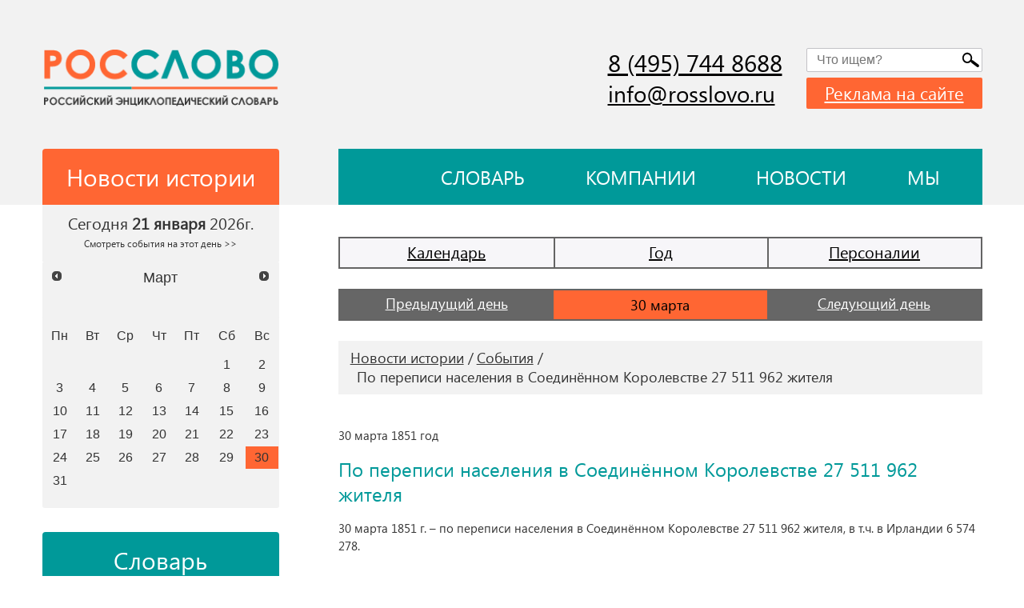

--- FILE ---
content_type: text/html; charset=utf-8
request_url: https://rosslovo.ru/news-history/sobytiya/sobytiya_4890.html
body_size: 8877
content:
<!DOCTYPE html>
<html lang="ru">

<head>
  <meta charset="UTF-8" />
  <meta name="viewport" content="width=device-width, initial-scale=1.0">
  <meta http-equiv="X-UA-Compatible" content="ie=edge">
  <script src="https://kit.fontawesome.com/1cb793711e.js" crossorigin="anonymous"></script>
  <link rel="stylesheet" href="/netcat_template/template/rosslovo/libs/swiper/swiper.min.css">
  <link rel="stylesheet" href="//code.jquery.com/ui/1.13.1/themes/base/jquery-ui.css">

  <meta name="format-detection" content="telephone=no">
  <meta name="google-site-verification" content="LQZooHo9giFzhtWDYKskjJeEbGO-vaeKw0apYh1x1l8" />
  <meta name="yandex-verification" content="96248df814dc1d11" />
  <link rel="stylesheet" href="/netcat_template/template/rosslovo/css/main.css">
  <link rel="stylesheet"
    href="/netcat_template/template/rosslovo/assets/css/styles.css?v1664208845">

  <title>
    По переписи населения в Соединённом Королевстве 27 511 962 жителя: праздники и памятные даты (события) 30 марта  </title>
  	<meta name="description" content="По переписи населения в Соединённом Королевстве 27 511 962 жителя: праздники и памятные даты (события) 30 марта. ⭐️⭐️⭐️⭐️⭐ РосСлово — Российский Энциклопедический Словарь ⚡ Словарь, новости истории, праздники, памятные даты и события." />

	<meta property="og:title" content="По переписи населения в Соединённом Королевстве 27 511 962 жителя: праздники и памятные даты (события) 30 марта" />
	<meta property="og:description" content="По переписи населения в Соединённом Королевстве 27 511 962 жителя: праздники и памятные даты (события) 30 марта. ⭐️⭐️⭐️⭐️⭐ РосСлово — Российский Энциклопедический Словарь ⚡ Словарь, новости истории, праздники, памятные даты и события." />
	<meta property="og:image" content="https://rosslovo.ru/netcat_template/template/rosslovo/img/logo_rosslovo.png" />
	<meta property="og:url" content="https://rosslovo.ru/news-history/sobytiya/sobytiya_4890.html" />
	<meta property="og:type" content="article" />

	<meta property="twitter:title" content="По переписи населения в Соединённом Королевстве 27 511 962 жителя: праздники и памятные даты (события) 30 марта" />
	<meta property="twitter:description" content="По переписи населения в Соединённом Королевстве 27 511 962 жителя: праздники и памятные даты (события) 30 марта. ⭐️⭐️⭐️⭐️⭐ РосСлово — Российский Энциклопедический Словарь ⚡ Словарь, новости истории, праздники, памятные даты и события." />
	<meta property="twitter:image" content="https://rosslovo.ru/netcat_template/template/rosslovo/img/logo_rosslovo.png" />
	<meta property="twitter:url" content="https://rosslovo.ru/news-history/sobytiya/sobytiya_4890.html" />
	<meta property="twitter:card" content="summary" />

  <script>
    var __rm__config = {
      projectId: '-NJo_USY60OpbxaZBHrj',
      locale: 'ru',
      contextWidget: 1,
      embedBtn: 1,
      floatingBtn: 0,


    };
  </script>
  <script src="https://widget.revisionme.com/app.js" defer id="rm_app_script"></script>
  <!-- Yandex.RTB -->
  <script>window.yaContextCb = window.yaContextCb || []</script>
  <script src="https://yandex.ru/ads/system/context.js" async></script>
</head>

<body class="webapp" data-date="1851-03-30">

  <div id="overlay-modal" class="ovl"></div>
  <div id="overlay"></div>
  <div class="page-top">
    <div class="page-top-block" id="top-wrapper">
      <div class="top-banner">
        <div class="container">
                    
                  </div>
      </div>
      <!--============HEADER MOBILE ===========-->
      <header class="header-mobile">
        <div class="container">
          <div class="header-mobile-content">
            <div class="menu-toggle">
              <span></span>
            </div>
            <div class="page-logo">
              <a href="/">
              
                <!--<img src="/images/rosslovo/logo_rosslovo.jpg">-->
                
                <span>poc</span>
                <span>слово</span>
                
              </a>
            </div>
            <div class="header-mobile-icons">
              <div class="search-toggle" data-toggle="mobile-search">
                <div class="search-btn"></div>
              </div>
              <a class="user-icon" href="kabinet.html">
                <i class="fa-solid fa-user-check"></i>
              </a>
              <div class="notify-icon">
                <i class="fa-solid fa-bullhorn"></i>
              </div>
            </div>
          </div>
          <!--======= mobile search-form ======-->
          <div class="mobile-search" data-block="mobile-search">
          
                      
           
            
            <form class='search-form' action='/search' method='get'>
            <div class='form-item'><input type='text' title='Что будем искать?' name='search_query' placeholder='Что ищем?' /></div>
            <button class='search-form-btn search__btn' type='submit'><div class='search-btn'></div></button>
            <button class='close-icon'><i class='fa-solid fa-xmark'></i></button><div id='header-search-results' class=''></div></form><script type='text/javascript'>(function ($) {$(document).ready(function() {var init = function() {$('#nc_search_query, input.nc_search_query').autocomplete({minLength: 3,source: '/netcat/modules/search/suggest/query.php?language=ru',select: function(event, ui) { jQuery(this).val(ui.item.label).parents('form').submit(); },search: function(event, ui) {if (/(\w+:|\()/.test($(this).val())) { return false; }}});};if (!$.ui || !$.ui.autocomplete) {$.getScript('/netcat/modules/search/suggest/jquery-ui.custom.min.js', init);}else { init(); }});})(jQuery)</script>
            

            
          </div>
        </div>
      </header>
    </div>
    <!--============= mobile menu =============-->
    <div class="mobile-menu" id="mobile-menu">
      <div class="mobile-menu__content">
        <div class="mobile-menu-nav">
          <ul>
      <li><a href="/slovar/">Словарь</a>
    
        <ul>
                    <li><a href="/slovar/arheologiya/">Археология</a></li>
                    <li><a href="/slovar/biologiya/">Биология</a></li>
                    <li><a href="/slovar/voennoe-delo/">Военное дело</a></li>
                    <li><a href="/slovar/vsemirnaya-istoriya/">Всемирная история</a></li>
                    <li><a href="/slovar/geografiya/">География</a></li>
                    <li><a href="/slovar/geologiya/">Геология</a></li>
                    <li><a href="/slovar/izobrazitelnoe-iskusstvo/">Изобразительное искусство</a></li>
                    <li><a href="/slovar/literatura/">Литература</a></li>
                    <li><a href="/slovar/matematika/">Математика</a></li>
                    <li><a href="/slovar/meditsina/">Медицина</a></li>
                    <li><a href="/slovar/muzyka/">Музыка</a></li>
                    <li><a href="/slovar/obrazovanie/">Образование</a></li>
                    <li><a href="/slovar/otechestvennaya-istoriya/">Отечественная история</a></li>
                    <li><a href="/slovar/politologiya/">Политология</a></li>
                    <li><a href="/slovar/psihologiya/">Психология</a></li>
                    <li><a href="/slovar/religiovedenie/">Религиоведение</a></li>
                    <li><a href="/slovar/selskoe-hozyaystvo/">Сельское хозяйство</a></li>
                    <li><a href="/slovar/sotsiologiya/">Социология</a></li>
                    <li><a href="/slovar/sport/">Спорт</a></li>
                    <li><a href="/slovar/teatr-i-kino/">Театр и кино</a></li>
                    <li><a href="/slovar/tehnologii-i-tehnika/">Технологии и техника</a></li>
                    <li><a href="/slovar/fizika/">Физика</a></li>
                    <li><a href="/slovar/filosofiya/">Философия</a></li>
                    <li><a href="/slovar/himiya/">Химия</a></li>
                    <li><a href="/slovar/ekonomika/">Экономика</a></li>
                    <li><a href="/slovar/etnologiya/">Этнология</a></li>
                    <li><a href="/slovar/yurisprudentsiya/">Юриспруденция</a></li>
                    <li><a href="/slovar/yazykoznanie/">Языкознание</a></li>
         
    </ul>
        
    </li>   
      <li><a href="/news-history/">Новости истории</a>
    
        <ul>
                    <li><a href="/news-history/kalendar/">Календарь</a></li>
                    <li><a href="/news-history/god/">Год</a></li>
                    <li><a href="/news-history/personalii/">Персоналии</a></li>
         
    </ul>
        
    </li>   
      <li><a href="/company/">Компании</a>
    
        
    </li>   
      <li><a href="/news/">Новости</a>
    
        
    </li>   
      <li><a href="/articles/">Статьи</a>
    
        
    </li>   
      <li><a href="/my/project/">Мы</a>
    
        <ul>
                    <li><a href="/my/project/">О проекте</a></li>
                    <li><a href="/my/rukovodstvo/">Руководство</a></li>
                    <li><a href="/my/contakts/">Контакты</a></li>
         
    </ul>
        
    </li>   
      <li><a href="/reklama/">Реклама на сайте</a>
    
        
    </li>   
      <li><a href="/map/">Карта сайта</a>
    
        
    </li>   
  </ul>        </div>
        <div class="mobile-menu-block">
          <div class="datepicker-block">
            <div class="datepicker-title">
              <a class="block-head block-head--orange" href="/news-history/">
                <span>Новости истории</span>
              </a>
            </div>


            <div class="datepicker-head">
              <p>Сегодня <span>
                  21 января                </span>
                2026г.
              </p>
            </div>

            <div class="js-datepicker" data-url="/news-history/"
              data-default-date="1851-03-30">
              <input type="hidden" id="datepicker_value" value="01.02.2022" />
            </div>
          </div>


          <div class="dictionary">
            <div class="dictionary-head">
              <a class="block-head block-head--green" href="/slovar/">Словарь</a>
            </div>

            <div class="dictionary-body">
              <div class="dictionary-body__grid">
                                <a href="/slovar/po-bukvam/?filter_letter=%D0%90">
                  А                  а                </a>
                                <a href="/slovar/po-bukvam/?filter_letter=%D0%91">
                  Б                  б                </a>
                                <a href="/slovar/po-bukvam/?filter_letter=%D0%92">
                  В                  в                </a>
                                <a href="/slovar/po-bukvam/?filter_letter=%D0%93">
                  Г                  г                </a>
                                <a href="/slovar/po-bukvam/?filter_letter=%D0%94">
                  Д                  д                </a>
                                <a href="/slovar/po-bukvam/?filter_letter=%D0%95">
                  Е                  е                </a>
                                <a href="/slovar/po-bukvam/?filter_letter=%D0%81">
                  Ё                  ё                </a>
                                <a href="/slovar/po-bukvam/?filter_letter=%D0%96">
                  Ж                  ж                </a>
                                <a href="/slovar/po-bukvam/?filter_letter=%D0%97">
                  З                  з                </a>
                                <a href="/slovar/po-bukvam/?filter_letter=%D0%98">
                  И                  и                </a>
                                <a href="/slovar/po-bukvam/?filter_letter=%D0%99">
                  Й                  й                </a>
                                <a href="/slovar/po-bukvam/?filter_letter=%D0%9A">
                  К                  к                </a>
                                <a href="/slovar/po-bukvam/?filter_letter=%D0%9B">
                  Л                  л                </a>
                                <a href="/slovar/po-bukvam/?filter_letter=%D0%9C">
                  М                  м                </a>
                                <a href="/slovar/po-bukvam/?filter_letter=%D0%9D">
                  Н                  н                </a>
                                <a href="/slovar/po-bukvam/?filter_letter=%D0%9E">
                  О                  о                </a>
                                <a href="/slovar/po-bukvam/?filter_letter=%D0%9F">
                  П                  п                </a>
                                <a href="/slovar/po-bukvam/?filter_letter=%D0%A0">
                  Р                  р                </a>
                                <a href="/slovar/po-bukvam/?filter_letter=%D0%A1">
                  С                  с                </a>
                                <a href="/slovar/po-bukvam/?filter_letter=%D0%A2">
                  Т                  т                </a>
                                <a href="/slovar/po-bukvam/?filter_letter=%D0%A3">
                  У                  у                </a>
                                <a href="/slovar/po-bukvam/?filter_letter=%D0%A4">
                  Ф                  ф                </a>
                                <a href="/slovar/po-bukvam/?filter_letter=%D0%A5">
                  Х                  х                </a>
                                <a href="/slovar/po-bukvam/?filter_letter=%D0%A6">
                  Ц                  ц                </a>
                                <a href="/slovar/po-bukvam/?filter_letter=%D0%A7">
                  Ч                  ч                </a>
                                <a href="/slovar/po-bukvam/?filter_letter=%D0%A8">
                  Ш                  ш                </a>
                                <a href="/slovar/po-bukvam/?filter_letter=%D0%A9">
                  Щ                  щ                </a>
                                <a href="/slovar/po-bukvam/?filter_letter=%D0%AA">
                  Ъ                  ъ                </a>
                                <a href="/slovar/po-bukvam/?filter_letter=%D0%AB">
                  Ы                  ы                </a>
                                <a href="/slovar/po-bukvam/?filter_letter=%D0%AC">
                  Ь                  ь                </a>
                                <a href="/slovar/po-bukvam/?filter_letter=%D0%AD">
                  Э                  э                </a>
                                <a href="/slovar/po-bukvam/?filter_letter=%D0%AE">
                  Ю                  ю                </a>
                                <a href="/slovar/po-bukvam/?filter_letter=%D0%AF">
                  Я                  я                </a>
                              </div>
            </div>
          </div>
          
        
        </div>

        <div class="mobile-menu-block">
          <div class="component-block">
            <div class="component-block__header">
              <div class="block-head block-head--green">Рассылка</div>
            </div>
            <div class="component-block__body">
              <div class="text-18">
                <p>Подпишитесь на рассылку, и вы всегда будете в курсе последних событий</p>
              </div>
              <form class="subscribe-form">
                <div class="form-item">
                  <input type="text" name="" placeholder="Ваша эл. почта" />
                </div>
                <div class="form-item form-button block-center">
                  <button class="button" type="submit">Подписаться</button>
                </div>
                <div class="text-agree">
                  <p>Нажимая на кнопку “Подписаться”, вы подтверждаете согласие с <a href="#!">политикой
                      конфиденциальности</a> сайта</p>
                </div>
              </form>
            </div>
          </div>
        </div>
      </div>
    </div>
    <!--============HEADER DESKTOP ===========-->
    <header class="header-desktop">
      <div class="header-top">
        <div class="container">
          <div class="page-grid">
            <!--========= левая часть с лого ===========-->
            <div class="page-grid__left">
              <div class="page-logo">
                <a href="/">
                
                  <img src="/netcat_template/template/rosslovo/img/logo_rosslovo.png">
                  <!--
                  <span>poc</span>
                  <span>слово</span>
                  -->
                  
                </a>
              </div>
            </div>
            <!--========= правая часть с контактами ===========-->
            <div class="page-grid__right">
              <div class="header-top__column">
                <div class="page-contacts">
                  <div class="page-contacts__phone">
                    <a href="tel:+84957448688">8 (495) 744 8688</a>                  </div>
                  <div class="page-contacts__email">
                    <a href="mailto:info@rosslovo.ru">
                      info@rosslovo.ru                    </a>
                  </div>
                </div>
                <!--=========блок с формой =========-->
                <div class="header-search">
                
                            
            
            
            <form class='search-form' action='/search' method='get'>
            <div class='form-item'><input type='text' title='Что будем искать?' name='search_query' placeholder='Что ищем?' /></div>
            <button class='search-form-btn search__btn' type='submit'><div class='search-btn'></div></button><div id='header-search-results' class=''></div></form><script type='text/javascript'>(function ($) {$(document).ready(function() {var init = function() {$('#nc_search_query, input.nc_search_query').autocomplete({minLength: 3,source: '/netcat/modules/search/suggest/query.php?language=ru',select: function(event, ui) { jQuery(this).val(ui.item.label).parents('form').submit(); },search: function(event, ui) {if (/(\w+:|\()/.test($(this).val())) { return false; }}});};if (!$.ui || !$.ui.autocomplete) {$.getScript('/netcat/modules/search/suggest/jquery-ui.custom.min.js', init);}else { init(); }});})(jQuery)</script>
            
                  
                                    <a href="/reklama/" class="text-label text-label--orange">Реклама на сайте</a>
                </div>
              </div>
            </div>
          </div>
        </div>
      </div>
      <div class="header-bottom">
        <div class="container">
          <div class="page-grid">
            <div class="page-grid__left">
              <a class="block-head block-head--orange" href="/news-history/">
                <span>Новости истории</span>
              </a>
            </div>
            <div class="page-grid__right">
              <div class="header-nav">
                <ul>
    <li >
        <a href="/">
            <i class="fa-solid fa-house"></i>
        </a>
    </li>
    <li ><a href="/slovar/">Словарь</a>
    
        
        
        
    </li>   
    <li ><a href="/company/">Компании</a>
    
        
    </li>   
    <li ><a href="/news/">Новости</a>
    
        
    </li>   
    <li ><a href="/my/project/">Мы</a>
    
        
        <ul>
                    <li><a href="/my/project/">О проекте</a></li>
                    <li><a href="/my/rukovodstvo/">Руководство</a></li>
                    <li><a href="/my/contakts/">Контакты</a></li>
         
    </ul>
        
        
    </li>   
   </ul>              </div>
            </div>
          </div>
        </div>
      </div>
    </header>
  </div>

  <main>
    <div class="container">
      <div class="page-grid page-grid--main">

        <div class="page-grid__left">
          <div class="sidebar">
            <div class="sidebar-item">
              <div class="datepicker-block">
                <div class="datepicker-head">
                  <p>
                    Сегодня <strong>
                      21 января                    </strong>
                    2026г.<br>
                    <a style="font-size:.6em" href="/news-history/?current_date[date]=2026-01-21">Смотреть
                      события на этот день >></a>
                  </p>
                </div>

                <div class="js-datepicker" data-url="/news-history/"
                  data-default-date="1851-03-30">
                  <input type="hidden" id="datepicker_value" value="01.02.2022" />
                </div>
              </div>

                            <div class="dictionary">
                <div class="dictionary-head">
                  <a class="block-head block-head--green" href="/slovar/">Словарь</a>
                </div>
                <div class="dictionary-body">
                  <div class="dictionary-body__grid">
                                        <a  href="/slovar/po-bukvam/?filter_letter=%D0%90">
                      А                      а                    </a>
                                        <a  href="/slovar/po-bukvam/?filter_letter=%D0%91">
                      Б                      б                    </a>
                                        <a  href="/slovar/po-bukvam/?filter_letter=%D0%92">
                      В                      в                    </a>
                                        <a  href="/slovar/po-bukvam/?filter_letter=%D0%93">
                      Г                      г                    </a>
                                        <a  href="/slovar/po-bukvam/?filter_letter=%D0%94">
                      Д                      д                    </a>
                                        <a  href="/slovar/po-bukvam/?filter_letter=%D0%95">
                      Е                      е                    </a>
                                        <a  href="/slovar/po-bukvam/?filter_letter=%D0%81">
                      Ё                      ё                    </a>
                                        <a  href="/slovar/po-bukvam/?filter_letter=%D0%96">
                      Ж                      ж                    </a>
                                        <a  href="/slovar/po-bukvam/?filter_letter=%D0%97">
                      З                      з                    </a>
                                        <a  href="/slovar/po-bukvam/?filter_letter=%D0%98">
                      И                      и                    </a>
                                        <a  href="/slovar/po-bukvam/?filter_letter=%D0%99">
                      Й                      й                    </a>
                                        <a  href="/slovar/po-bukvam/?filter_letter=%D0%9A">
                      К                      к                    </a>
                                        <a  href="/slovar/po-bukvam/?filter_letter=%D0%9B">
                      Л                      л                    </a>
                                        <a  href="/slovar/po-bukvam/?filter_letter=%D0%9C">
                      М                      м                    </a>
                                        <a  href="/slovar/po-bukvam/?filter_letter=%D0%9D">
                      Н                      н                    </a>
                                        <a  href="/slovar/po-bukvam/?filter_letter=%D0%9E">
                      О                      о                    </a>
                                        <a  href="/slovar/po-bukvam/?filter_letter=%D0%9F">
                      П                      п                    </a>
                                        <a  href="/slovar/po-bukvam/?filter_letter=%D0%A0">
                      Р                      р                    </a>
                                        <a  href="/slovar/po-bukvam/?filter_letter=%D0%A1">
                      С                      с                    </a>
                                        <a  href="/slovar/po-bukvam/?filter_letter=%D0%A2">
                      Т                      т                    </a>
                                        <a  href="/slovar/po-bukvam/?filter_letter=%D0%A3">
                      У                      у                    </a>
                                        <a  href="/slovar/po-bukvam/?filter_letter=%D0%A4">
                      Ф                      ф                    </a>
                                        <a  href="/slovar/po-bukvam/?filter_letter=%D0%A5">
                      Х                      х                    </a>
                                        <a  href="/slovar/po-bukvam/?filter_letter=%D0%A6">
                      Ц                      ц                    </a>
                                        <a  href="/slovar/po-bukvam/?filter_letter=%D0%A7">
                      Ч                      ч                    </a>
                                        <a  href="/slovar/po-bukvam/?filter_letter=%D0%A8">
                      Ш                      ш                    </a>
                                        <a  href="/slovar/po-bukvam/?filter_letter=%D0%A9">
                      Щ                      щ                    </a>
                                        <a  href="/slovar/po-bukvam/?filter_letter=%D0%AA">
                      Ъ                      ъ                    </a>
                                        <a  href="/slovar/po-bukvam/?filter_letter=%D0%AB">
                      Ы                      ы                    </a>
                                        <a  href="/slovar/po-bukvam/?filter_letter=%D0%AC">
                      Ь                      ь                    </a>
                                        <a  href="/slovar/po-bukvam/?filter_letter=%D0%AD">
                      Э                      э                    </a>
                                        <a  href="/slovar/po-bukvam/?filter_letter=%D0%AE">
                      Ю                      ю                    </a>
                                        <a  href="/slovar/po-bukvam/?filter_letter=%D0%AF">
                      Я                      я                    </a>
                                      </div>
                </div>
              </div>
              
              
              <div class="dictionary" style="margin-top:30px;">
                <div class="dictionary-head">
                  <a class="block-head block-head--gray" href="/news/">Лента новостей</a>
                </div>
                
                <div class="dictionary-body">
                  <div class="dictionary-body__grid">
                  
                    <div class=""><div class="" style="margin-bottom:20px">
        <div class="text-14">16:07, Декабрь 25</div>
        <div class="news-line__text">
            <a style="width:100%; padding:0; margin:0;" href="https://rosslovo.ru/news/2025/12/25/vestnik-66-251225.html" title="ВЕСТНИК №66, 25.12.25">ВЕСТНИК №66, 25.12.25</a>
        </div>
</div>
<div class="" style="margin-bottom:20px">
        <div class="text-14">11:23, Декабрь 23</div>
        <div class="news-line__text">
            <a style="width:100%; padding:0; margin:0;" href="https://rosslovo.ru/news/2025/12/23/vestnik-65-231225.html" title="ВЕСТНИК №65, 23.12.25">ВЕСТНИК №65, 23.12.25</a>
        </div>
</div>
<div class="" style="margin-bottom:20px">
        <div class="text-14">13:19, Декабрь 22</div>
        <div class="news-line__text">
            <a style="width:100%; padding:0; margin:0;" href="https://rosslovo.ru/news/2025/12/22/vestnik-64-221225.html" title="ВЕСТНИК №64, 22.12.25">ВЕСТНИК №64, 22.12.25</a>
        </div>
</div>
<div class="" style="margin-bottom:20px">
        <div class="text-14">13:08, Октябрь 28</div>
        <div class="news-line__text">
            <a style="width:100%; padding:0; margin:0;" href="https://rosslovo.ru/news/2025/10/28/vestnik-63-281025.html" title="ВЕСТНИК №63, 28.10.25">ВЕСТНИК №63, 28.10.25</a>
        </div>
</div>
<div class="" style="margin-bottom:20px">
        <div class="text-14">13:06, Октябрь 20</div>
        <div class="news-line__text">
            <a style="width:100%; padding:0; margin:0;" href="https://rosslovo.ru/news/2025/10/20/vestnik-62-201025.html" title="ВЕСТНИК №62, 20.10.25">ВЕСТНИК №62, 20.10.25</a>
        </div>
</div>
        </div>
                            
                  </div>
                </div>
                
              </div>
              
              
            </div>


            <div class="sidebar-item">      
            
                            
              <div style="height:20px"></div>   
              
                                                        
              <div style="height:20px"></div>   
              
                            
            </div>
            
                      </div>
        </div>

        <div class="page-grid__right">
        
           
        
        <!-- content -->

<div class="news-history-links__wrapper">
  <div class="news-history-links">
    <a href='/news-history/kalendar/'>Календарь</a><a href='/news-history/god/'>Год</a><a href='/news-history/personalii/'>Персоналии</a>  </div>
</div>



<div class="content-block-body">
  <div class="calendar-toggle" data-year="data-year">
    
    
        
    <a href="/news-history/sobytiya/?current_date[date]=1851-03-29" class="increase-value">
      <span class="calendar-toggle-icon">
        <i class="fa-solid fa-angle-left"></i>
      </span>          
      <span>Предыдущий день </span>
    </a>

    

    <input class="value-input" type="text" readonly="readonly" value="30 марта">
    
    
        
    <a href="/news-history/sobytiya/?current_date[date]=1851-03-31" class="decrease-value">
      <span>Следующий день</span>
      <span class="calendar-toggle-icon">
        <i class="fa-solid fa-angle-right"></i>
      </span>
    </a>
    
        
    
  </div>
</div>







<div class="content-block-body">

<div class="content-block-header">
      <div class="breadcr-block"><a href="/news-history/">Новости истории</a><a href="/news-history/sobytiya/">События</a><a href="/news-history/sobytiya/sobytiya_4890.html">По переписи населения в Соединённом Королевстве 27 511 962 жителя</a></div>    </div>

  <div class="js-announce news-history-page--person-announce"></div>

  <article class="single-news html" style="margin-top:40px">
    <p>30      марта      
            1851 год
          </p>

    <div class="text-green">По переписи населения в Соединённом Королевстве 27 511 962 жителя</div>
    
    <p>30 марта 1851 г. &ndash; по переписи населения в Соединённом Королевстве 27 511 962 жителя, в т.ч. в Ирландии 6 574 278.</p>  </article>
  
  <div class="single-news-info">
        <div class="news-info__item">
      <div class="label-text">Год:</div>
      <p>1851</p>
    </div>
        
    <div class="news-info__item">
            
    
    <div class="likely" style="margin-top:40px;">
                  <div class="vkontakte">Поделиться</div>
                  <div class="telegram">Отправить</div>
                  <div class="odnoklassniki">Класснуть</div>
                  <div class="whatsapp">Вотсапнуть</div>
     </div>   
                
  </div>
</div>

<div class="content-block-footer">
  <div class="text-pagination">    
        <a href="/news-history/sobytiya/sobytiya_4889.html" class="text-pagination-prev">Предыдущее событие</a>
        
        <a href="/news-history/sobytiya/sobytiya_4891.html" class="text-pagination-next">Следующее событие</a>
      </div>
  
  <div class="" style="margin-top:40px; text-align:center;">
    <a class="button" href="https://rosslovo.ru/news-history/sobytiya/?current_date%5Bdate%5D=1851-03-30">К списку всех событий</a>
  </div>
</div>

        <!-- /content -->
        
        

        <!------Временно----------->  
        <!-------Временно---------->        
        
        </div>
      </div>
    </div>
  </main>
  <div class="page-adv-block">
    <div class="cards-section">
      <div class="container">
             
      </div>
    </div>
    <div class="mini-cards-section">
      <div class="container">
        <div class="cards-mini-block--desktop">
						<div class="cards-mini-block cards-mini-slider swiper___">
							<div class="swiper-wrapper cards-scroll">
                                                             
							</div>
						</div>
					</div>
        
      </div>
    </div>
  </div>

  <!--================ footer =================-->
  <footer class="footer">
    <div class="container">
    
      <div class="footer-content">
        <div class="footer-column">
          <div class="footer-logo">
            <div class="page-logo">
              <a href="/">
                <span>poc</span>
                <span>слово</span>
              </a>
            </div>
          </div>
          <div class="footer-copyright">
            <p>&copy; 1997-
              2026            </p>
            <p>Все права защищены</p>
          </div>
          
        </div>
        <div class="footer-column">
          <div class="footer-nav">
            <nav>
    <a href="/slovar/">Словарь</a>  
    <a href="/news-history/">Новости истории</a>  
    <a href="/company/">Компании</a>  
    <a href="/news/">Новости</a>  
    <a href="/articles/">Статьи</a>  
    <a href="/my/project/">Мы</a>  
    <a href="/reklama/">Реклама на сайте</a>  
    <a href="/map/">Карта сайта</a>  
</nav>          </div>
          <div class="footer-social">
                    </div>
         
        </div>
        <div class="footer-column">
          <div class="footer-contacts">
            <div class="footer-contacts__phone">
              <a href="tel:+84957448688">8 (495) 744 8688</a>              <a href="tel:+89261114407">8 (926) 111 4407</a>            </div>
            <div class="footer-contacts__address">
              <p>
                              </p>
            </div>
            <div class="footer-contacts__email">
              <a href="mailto:info@rosslovo.ru">
                info@rosslovo.ru              </a>
            </div>
            
          
          </div>
          
         
                    <div class="footer-mobile-visible">
                                </div>
        </div>
      </div>
      
      
      <div class="footer-content">
        <div class="footer-column">
        <div class="footer-politic">
            <a href="https://rosslovo.ru/politika-konfidentsialnosti/">Политика конфиденциальности</a>
          </div>
        </div>
        
        <div class="footer-column">
         <div class="footer-feedback">
            <p>Заметили опечатку?<br />
Выделите текст и нажмите CTRL+ENTER</p>
          </div>
        </div>
        
        <div class="footer-column">
        <div class="pilot">
                    Продвижение сайта<br> <a href="https://pilotnikov.com/" target="_blank" title="Продвижение сайта на NetCat">Сергей Плотников</a>
                </div>
        </div>
      </div>
        
      
      
    </div>
  </footer>
  <a href="#" id="scroll_top" title="Наверх"></a>
  
  <!--======== subscribe-modal ============-->
  <div class="modal-frame" frame-modal="subscribe-modal">
    <div class="modal-frame-content">
      <div class="form-wrapper">
        <div class="modal-frame-close" frame-close="frame-close">
          <span>+</span>
        </div>
        <div class="form-wrapper-title text-center">
          <div class="title-24 text-upper">Подписаться на рассылку </div>
        </div>
        <form class="w-100">
          <div class="form-item">
            <input type="text" name="" placeholder="Ваш email" />
            <span class="required-symbol">*</span>
          </div>
          <div class="form-item flex-end">
            <button class="button button--large" type="submit">Подписаться</button>
          </div>
          <div class="form-item">
            <label>
              <input type="checkbox" />
              <span>Поставьте галочку для согласия с
                <object>
                  <a href="#!">пользовательским соглашением, политикой конфиденциальности </a>
                </object>
              </span>
            </label>
          </div>
        </form>
      </div>
    </div>
  </div>
   <!--======== subscribe-modal ============-->
  <div class="modal-frame" frame-modal="company-modal">
    <div class="modal-frame-content">
      <div class="form-wrapper">
        <div class="modal-frame-close" frame-close="frame-close">
          <span>+</span>
        </div>
        <div class="form-wrapper-title text-center">
          <div class="title-24 text-upper">Разместить компанию в каталоге</div>
        </div>
        <form class="w-100">
          <div class="form-item">
            <input type="text" name="" placeholder="Имя" />
          </div>
          <div class="form-item">
            <input class="phone" type="text" name="" placeholder="Телефон" />
            <span class="required-symbol">*</span>
          </div>
          <div class="form-item flex-end">
            <button class="button button--large" type="submit">Заказать звонок</button>
          </div>
          <div class="form-item">
            <label>
              <input type="checkbox" />
              <span>Поставьте галочку для согласия с
                <object>
                  <a href="#!">пользовательским соглашением, политикой конфиденциальности </a>
                </object>
              </span>
            </label>
          </div>
        </form>
      </div>
    </div>
  </div>
  <!--========modal contact form ============-->
  <div class="modal-frame" frame-modal="contact-modal">
    <div class="modal-frame-content">
      <div class="form-wrapper">
        <div class="modal-frame-close" frame-close="frame-close">
          <span>+</span>
        </div>
        <div class="form-wrapper-title text-center">
          <div class="title-24 text-upper">обратный звонок </div>
          <p>Мы свяжемся с Вами в ближайшее время</p>
        </div>
        <form class="w-100">
          <div class="form-item">
            <input type="text" name="" placeholder="Имя" />
          </div>
          <div class="form-item">
            <input class="phone" type="text" name="" placeholder="Телефон" />
            <span class="required-symbol">*</span>
          </div>
          <div class="form-item flex-end">
            <button class="button button--large" type="submit">Заказать звонок</button>
          </div>
          <div class="form-item">
            <label>
              <input type="checkbox" />
              <span>Поставьте галочку для согласия с
                <object>
                  <a href="#!">пользовательским соглашением, политикой конфиденциальности </a>
                </object>
              </span>
            </label>
          </div>
        </form>
      </div>
    </div>
  </div>
  <div class="popup-hidden">
  <!--========modal заказать рекламу ============-->
  <!--========modal заказать рекламу ============-->
<div class="modal-frame modal-frame--large" id="order-modal">
   
        <div class="form-wrapper-title text-center" style="margin-bottom: 40px !important;">
          <div class="title-24 text-upper">Оформить заявку на рекламу </div>
          <p>Мы свяжемся с Вами в ближайшее время и обсудим варианты для размещения Вашей рекламы!</p>
        </div>
        <form class="w-100 send-order form" enctype="multipart/form-data" id="order-reklama">
         <div class='nc_clear'></div>
        <input name='admin_mode' type='hidden' value='' />
        <input type='hidden' name='nc_token' value='e26598bfdb87e5f9edaabf7133c86988' />        <input name='catalogue' type='hidden' value='1' />
        <input name='cc' type='hidden' value='482' />
        <input name='sub' type='hidden' value='515' />
        <input name='posting' type='hidden' value='1' />
        <input name='curPos' type='hidden' value='0' />
        <input name='f_Parent_Message_ID' type='hidden' value='0' />
        <input name="f_referer" type="hidden" value="" />
        <input name='f_url' type='hidden' value="/news-history/sobytiya/sobytiya_4890.html" />

        <input type="hidden" name="utm_source"
            value="" />
        <input type="hidden" name="utm_medium"
            value="">
        <input type="hidden" name="utm_campaign"
            value="">
        <input type="hidden" name="utm_term" value="">
        <input type="hidden" name="utm_content"
            value="">

        <input type='hidden' name='f_Checked' value='1' />       
       <div class="form-item">
          <label class="moved_out">
            <input name='f_fax' type='text' value='' />
          </label>
        </div>

        <div class="form-item">
          <label class="moved_out">
            <input name='f_surname' type='text' value='' />
          </label>
        </div>
       
          <div class="form-item">
            <input name='f_name' type='text' placeholder='Имя *' title='Укажите ФИО' size='30' maxlength='255' value=''  />            <span class="required-symbol">*</span>
          </div>
          <div class="form-item">
            <input name='f_phone' type='text' placeholder='Телефон *' title='Телефон' class='input-phone' size='30' maxlength='255' value=''  />            <span class="required-symbol">*</span>
          </div>
          <div class="form-item">
            <input name='f_email' type='text' placeholder='E-mail' title='Email' class='input-mail_________' size='30' maxlength='255' value=''  />          </div>
          <div class="form-item">
            <textarea placeholder="Комментарий" name="f_comment"></textarea>
          </div>

          <div class="form-item file-group">
       
                          
      
            <input name="f_file" class="inputfile" id="selectFile" type="file" data-multiple-caption="{count} файлов выбрано" />

            <label class="form-label" for="selectFile">
              <i class="fa-solid fa-paperclip"></i> Прикрепить файл
            </label>
            <p></p>
                    </div>

          <div class="form-item flex-end">
            <button class="button button--large" type="submit">Отправить заявку</button>
          </div>
          0          <div class="form-item note">
          Нажимая на кнопку «Оставить заявку», вы даете согласие на обработку ваших <a href="#">персональных данных</a> и соглашаетесь с <a href="#">политикой конфиденциальности</a>. 
          
                     </div>
        </form>
        
        <p class="success"><b>Спасибо!</b><br>Мы обязательно свяжемся с вами в ближайшее время.</p>
      </div>
      
 
  </div>
  <!-- Yandex.Metrika counter --> <script type="text/javascript" > (function (d, w, c) { (w[c] = w[c] || []).push(function() { try { w.yaCounter86089688 = new Ya.Metrika({ id:86089688, clickmap:true, trackLinks:true, accurateTrackBounce:true, webvisor:true }); } catch(e) { } }); var n = d.getElementsByTagName("script")[0], x = "https://mc.yandex.ru/metrika/watch.js", s = d.createElement("script"), f = function () { n.parentNode.insertBefore(s, n); }; for (var i = 0; i < document.scripts.length; i++) { if (document.scripts[i].src === x) { return; } } s.type = "text/javascript"; s.async = true; s.src = x; if (w.opera == "[object Opera]") { d.addEventListener("DOMContentLoaded", f, false); } else { f(); } })(document, window, "yandex_metrika_callbacks"); </script> <noscript><div><img src="https://mc.yandex.ru/watch/86089688" style="position:absolute; left:-9999px;" alt="" /></div></noscript> <!-- /Yandex.Metrika counter -->  
  <script src="/netcat_template/template/rosslovo/libs/jquery/jquery-3.0.0.min.js"></script>
  <script src="/netcat_template/template/rosslovo/libs/jquery.maskedinput.min.js"></script>
  <script src="/netcat_template/template/rosslovo/libs/swiper/swiper.js"></script>
  
  <script src="https://code.jquery.com/ui/1.13.1/jquery-ui.js"></script>
  
  <script src="/netcat_template/template/rosslovo/js/tabs.js"></script>
  <script src="/netcat_template/template/rosslovo/libs/fancybox/jquery.fancybox.min.js"></script>
  <link rel="stylesheet" href="/netcat_template/template/rosslovo/libs/fancybox/jquery.fancybox.min.css">
  <script src="/netcat_template/template/rosslovo/js/jquery.validate.min.js"></script>
  <script src="/netcat_template/template/rosslovo/js/jquery.inputmask.min.js"></script>
  <script src="/netcat_template/template/rosslovo/js/form.js"></script>
  <script src="/netcat_template/template/rosslovo/js/main.js?v1691149269"></script>
  <script src="/netcat_template/template/rosslovo/assets/js/app.min.js?v1687203994"></script>
  <script src="/netcat_template/template/rosslovo/js/slider_mini.js"></script>
  
  <script src="/netcat_template/template/rosslovo/js/likely/likely.js"></script>
  <link rel="stylesheet" href="/netcat_template/template/rosslovo/js/likely/likely.css">
</body>
</html>